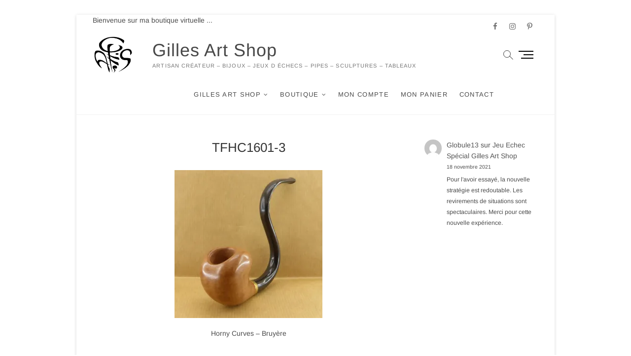

--- FILE ---
content_type: text/html; charset=UTF-8
request_url: https://gillesartshop.com/?attachment_id=3910
body_size: 13692
content:
<!DOCTYPE html>
<html lang="fr-FR">
<head>
<meta charset="UTF-8" />
<link rel="profile" href="http://gmpg.org/xfn/11" />
<title>TFHC1601-3 &#8211; Gilles Art Shop</title>
<meta name='robots' content='max-image-preview:large' />
	<style>img:is([sizes="auto" i], [sizes^="auto," i]) { contain-intrinsic-size: 3000px 1500px }</style>
	<link rel="alternate" href="https://gillesartshop.com/?attachment_id=3910" hreflang="fr" />
<link rel="alternate" href="https://gillesartshop.com/en/tfhc1601-3-2/" hreflang="en" />
<script>window._wca = window._wca || [];</script>
<link rel='dns-prefetch' href='//stats.wp.com' />
<link rel='preconnect' href='//i0.wp.com' />
<link rel='preconnect' href='//c0.wp.com' />
<link rel="alternate" type="application/rss+xml" title="Gilles Art Shop &raquo; Flux" href="https://gillesartshop.com/feed/" />
<link rel="alternate" type="application/rss+xml" title="Gilles Art Shop &raquo; Flux des commentaires" href="https://gillesartshop.com/comments/feed/" />
<link rel="alternate" type="application/rss+xml" title="Gilles Art Shop &raquo; TFHC1601-3 Flux des commentaires" href="https://gillesartshop.com/?attachment_id=3910/feed/" />
<script type="text/javascript">
/* <![CDATA[ */
window._wpemojiSettings = {"baseUrl":"https:\/\/s.w.org\/images\/core\/emoji\/16.0.1\/72x72\/","ext":".png","svgUrl":"https:\/\/s.w.org\/images\/core\/emoji\/16.0.1\/svg\/","svgExt":".svg","source":{"concatemoji":"https:\/\/gillesartshop.com\/wp-includes\/js\/wp-emoji-release.min.js?ver=6.8.3"}};
/*! This file is auto-generated */
!function(s,n){var o,i,e;function c(e){try{var t={supportTests:e,timestamp:(new Date).valueOf()};sessionStorage.setItem(o,JSON.stringify(t))}catch(e){}}function p(e,t,n){e.clearRect(0,0,e.canvas.width,e.canvas.height),e.fillText(t,0,0);var t=new Uint32Array(e.getImageData(0,0,e.canvas.width,e.canvas.height).data),a=(e.clearRect(0,0,e.canvas.width,e.canvas.height),e.fillText(n,0,0),new Uint32Array(e.getImageData(0,0,e.canvas.width,e.canvas.height).data));return t.every(function(e,t){return e===a[t]})}function u(e,t){e.clearRect(0,0,e.canvas.width,e.canvas.height),e.fillText(t,0,0);for(var n=e.getImageData(16,16,1,1),a=0;a<n.data.length;a++)if(0!==n.data[a])return!1;return!0}function f(e,t,n,a){switch(t){case"flag":return n(e,"\ud83c\udff3\ufe0f\u200d\u26a7\ufe0f","\ud83c\udff3\ufe0f\u200b\u26a7\ufe0f")?!1:!n(e,"\ud83c\udde8\ud83c\uddf6","\ud83c\udde8\u200b\ud83c\uddf6")&&!n(e,"\ud83c\udff4\udb40\udc67\udb40\udc62\udb40\udc65\udb40\udc6e\udb40\udc67\udb40\udc7f","\ud83c\udff4\u200b\udb40\udc67\u200b\udb40\udc62\u200b\udb40\udc65\u200b\udb40\udc6e\u200b\udb40\udc67\u200b\udb40\udc7f");case"emoji":return!a(e,"\ud83e\udedf")}return!1}function g(e,t,n,a){var r="undefined"!=typeof WorkerGlobalScope&&self instanceof WorkerGlobalScope?new OffscreenCanvas(300,150):s.createElement("canvas"),o=r.getContext("2d",{willReadFrequently:!0}),i=(o.textBaseline="top",o.font="600 32px Arial",{});return e.forEach(function(e){i[e]=t(o,e,n,a)}),i}function t(e){var t=s.createElement("script");t.src=e,t.defer=!0,s.head.appendChild(t)}"undefined"!=typeof Promise&&(o="wpEmojiSettingsSupports",i=["flag","emoji"],n.supports={everything:!0,everythingExceptFlag:!0},e=new Promise(function(e){s.addEventListener("DOMContentLoaded",e,{once:!0})}),new Promise(function(t){var n=function(){try{var e=JSON.parse(sessionStorage.getItem(o));if("object"==typeof e&&"number"==typeof e.timestamp&&(new Date).valueOf()<e.timestamp+604800&&"object"==typeof e.supportTests)return e.supportTests}catch(e){}return null}();if(!n){if("undefined"!=typeof Worker&&"undefined"!=typeof OffscreenCanvas&&"undefined"!=typeof URL&&URL.createObjectURL&&"undefined"!=typeof Blob)try{var e="postMessage("+g.toString()+"("+[JSON.stringify(i),f.toString(),p.toString(),u.toString()].join(",")+"));",a=new Blob([e],{type:"text/javascript"}),r=new Worker(URL.createObjectURL(a),{name:"wpTestEmojiSupports"});return void(r.onmessage=function(e){c(n=e.data),r.terminate(),t(n)})}catch(e){}c(n=g(i,f,p,u))}t(n)}).then(function(e){for(var t in e)n.supports[t]=e[t],n.supports.everything=n.supports.everything&&n.supports[t],"flag"!==t&&(n.supports.everythingExceptFlag=n.supports.everythingExceptFlag&&n.supports[t]);n.supports.everythingExceptFlag=n.supports.everythingExceptFlag&&!n.supports.flag,n.DOMReady=!1,n.readyCallback=function(){n.DOMReady=!0}}).then(function(){return e}).then(function(){var e;n.supports.everything||(n.readyCallback(),(e=n.source||{}).concatemoji?t(e.concatemoji):e.wpemoji&&e.twemoji&&(t(e.twemoji),t(e.wpemoji)))}))}((window,document),window._wpemojiSettings);
/* ]]> */
</script>
<style id='wp-emoji-styles-inline-css' type='text/css'>

	img.wp-smiley, img.emoji {
		display: inline !important;
		border: none !important;
		box-shadow: none !important;
		height: 1em !important;
		width: 1em !important;
		margin: 0 0.07em !important;
		vertical-align: -0.1em !important;
		background: none !important;
		padding: 0 !important;
	}
</style>
<link rel='stylesheet' id='wp-block-library-css' href='https://c0.wp.com/c/6.8.3/wp-includes/css/dist/block-library/style.min.css' type='text/css' media='all' />
<style id='classic-theme-styles-inline-css' type='text/css'>
/*! This file is auto-generated */
.wp-block-button__link{color:#fff;background-color:#32373c;border-radius:9999px;box-shadow:none;text-decoration:none;padding:calc(.667em + 2px) calc(1.333em + 2px);font-size:1.125em}.wp-block-file__button{background:#32373c;color:#fff;text-decoration:none}
</style>
<link rel='stylesheet' id='mediaelement-css' href='https://c0.wp.com/c/6.8.3/wp-includes/js/mediaelement/mediaelementplayer-legacy.min.css' type='text/css' media='all' />
<link rel='stylesheet' id='wp-mediaelement-css' href='https://c0.wp.com/c/6.8.3/wp-includes/js/mediaelement/wp-mediaelement.min.css' type='text/css' media='all' />
<style id='jetpack-sharing-buttons-style-inline-css' type='text/css'>
.jetpack-sharing-buttons__services-list{display:flex;flex-direction:row;flex-wrap:wrap;gap:0;list-style-type:none;margin:5px;padding:0}.jetpack-sharing-buttons__services-list.has-small-icon-size{font-size:12px}.jetpack-sharing-buttons__services-list.has-normal-icon-size{font-size:16px}.jetpack-sharing-buttons__services-list.has-large-icon-size{font-size:24px}.jetpack-sharing-buttons__services-list.has-huge-icon-size{font-size:36px}@media print{.jetpack-sharing-buttons__services-list{display:none!important}}.editor-styles-wrapper .wp-block-jetpack-sharing-buttons{gap:0;padding-inline-start:0}ul.jetpack-sharing-buttons__services-list.has-background{padding:1.25em 2.375em}
</style>
<style id='global-styles-inline-css' type='text/css'>
:root{--wp--preset--aspect-ratio--square: 1;--wp--preset--aspect-ratio--4-3: 4/3;--wp--preset--aspect-ratio--3-4: 3/4;--wp--preset--aspect-ratio--3-2: 3/2;--wp--preset--aspect-ratio--2-3: 2/3;--wp--preset--aspect-ratio--16-9: 16/9;--wp--preset--aspect-ratio--9-16: 9/16;--wp--preset--color--black: #000000;--wp--preset--color--cyan-bluish-gray: #abb8c3;--wp--preset--color--white: #ffffff;--wp--preset--color--pale-pink: #f78da7;--wp--preset--color--vivid-red: #cf2e2e;--wp--preset--color--luminous-vivid-orange: #ff6900;--wp--preset--color--luminous-vivid-amber: #fcb900;--wp--preset--color--light-green-cyan: #7bdcb5;--wp--preset--color--vivid-green-cyan: #00d084;--wp--preset--color--pale-cyan-blue: #8ed1fc;--wp--preset--color--vivid-cyan-blue: #0693e3;--wp--preset--color--vivid-purple: #9b51e0;--wp--preset--gradient--vivid-cyan-blue-to-vivid-purple: linear-gradient(135deg,rgba(6,147,227,1) 0%,rgb(155,81,224) 100%);--wp--preset--gradient--light-green-cyan-to-vivid-green-cyan: linear-gradient(135deg,rgb(122,220,180) 0%,rgb(0,208,130) 100%);--wp--preset--gradient--luminous-vivid-amber-to-luminous-vivid-orange: linear-gradient(135deg,rgba(252,185,0,1) 0%,rgba(255,105,0,1) 100%);--wp--preset--gradient--luminous-vivid-orange-to-vivid-red: linear-gradient(135deg,rgba(255,105,0,1) 0%,rgb(207,46,46) 100%);--wp--preset--gradient--very-light-gray-to-cyan-bluish-gray: linear-gradient(135deg,rgb(238,238,238) 0%,rgb(169,184,195) 100%);--wp--preset--gradient--cool-to-warm-spectrum: linear-gradient(135deg,rgb(74,234,220) 0%,rgb(151,120,209) 20%,rgb(207,42,186) 40%,rgb(238,44,130) 60%,rgb(251,105,98) 80%,rgb(254,248,76) 100%);--wp--preset--gradient--blush-light-purple: linear-gradient(135deg,rgb(255,206,236) 0%,rgb(152,150,240) 100%);--wp--preset--gradient--blush-bordeaux: linear-gradient(135deg,rgb(254,205,165) 0%,rgb(254,45,45) 50%,rgb(107,0,62) 100%);--wp--preset--gradient--luminous-dusk: linear-gradient(135deg,rgb(255,203,112) 0%,rgb(199,81,192) 50%,rgb(65,88,208) 100%);--wp--preset--gradient--pale-ocean: linear-gradient(135deg,rgb(255,245,203) 0%,rgb(182,227,212) 50%,rgb(51,167,181) 100%);--wp--preset--gradient--electric-grass: linear-gradient(135deg,rgb(202,248,128) 0%,rgb(113,206,126) 100%);--wp--preset--gradient--midnight: linear-gradient(135deg,rgb(2,3,129) 0%,rgb(40,116,252) 100%);--wp--preset--font-size--small: 13px;--wp--preset--font-size--medium: 20px;--wp--preset--font-size--large: 36px;--wp--preset--font-size--x-large: 42px;--wp--preset--spacing--20: 0.44rem;--wp--preset--spacing--30: 0.67rem;--wp--preset--spacing--40: 1rem;--wp--preset--spacing--50: 1.5rem;--wp--preset--spacing--60: 2.25rem;--wp--preset--spacing--70: 3.38rem;--wp--preset--spacing--80: 5.06rem;--wp--preset--shadow--natural: 6px 6px 9px rgba(0, 0, 0, 0.2);--wp--preset--shadow--deep: 12px 12px 50px rgba(0, 0, 0, 0.4);--wp--preset--shadow--sharp: 6px 6px 0px rgba(0, 0, 0, 0.2);--wp--preset--shadow--outlined: 6px 6px 0px -3px rgba(255, 255, 255, 1), 6px 6px rgba(0, 0, 0, 1);--wp--preset--shadow--crisp: 6px 6px 0px rgba(0, 0, 0, 1);}:where(.is-layout-flex){gap: 0.5em;}:where(.is-layout-grid){gap: 0.5em;}body .is-layout-flex{display: flex;}.is-layout-flex{flex-wrap: wrap;align-items: center;}.is-layout-flex > :is(*, div){margin: 0;}body .is-layout-grid{display: grid;}.is-layout-grid > :is(*, div){margin: 0;}:where(.wp-block-columns.is-layout-flex){gap: 2em;}:where(.wp-block-columns.is-layout-grid){gap: 2em;}:where(.wp-block-post-template.is-layout-flex){gap: 1.25em;}:where(.wp-block-post-template.is-layout-grid){gap: 1.25em;}.has-black-color{color: var(--wp--preset--color--black) !important;}.has-cyan-bluish-gray-color{color: var(--wp--preset--color--cyan-bluish-gray) !important;}.has-white-color{color: var(--wp--preset--color--white) !important;}.has-pale-pink-color{color: var(--wp--preset--color--pale-pink) !important;}.has-vivid-red-color{color: var(--wp--preset--color--vivid-red) !important;}.has-luminous-vivid-orange-color{color: var(--wp--preset--color--luminous-vivid-orange) !important;}.has-luminous-vivid-amber-color{color: var(--wp--preset--color--luminous-vivid-amber) !important;}.has-light-green-cyan-color{color: var(--wp--preset--color--light-green-cyan) !important;}.has-vivid-green-cyan-color{color: var(--wp--preset--color--vivid-green-cyan) !important;}.has-pale-cyan-blue-color{color: var(--wp--preset--color--pale-cyan-blue) !important;}.has-vivid-cyan-blue-color{color: var(--wp--preset--color--vivid-cyan-blue) !important;}.has-vivid-purple-color{color: var(--wp--preset--color--vivid-purple) !important;}.has-black-background-color{background-color: var(--wp--preset--color--black) !important;}.has-cyan-bluish-gray-background-color{background-color: var(--wp--preset--color--cyan-bluish-gray) !important;}.has-white-background-color{background-color: var(--wp--preset--color--white) !important;}.has-pale-pink-background-color{background-color: var(--wp--preset--color--pale-pink) !important;}.has-vivid-red-background-color{background-color: var(--wp--preset--color--vivid-red) !important;}.has-luminous-vivid-orange-background-color{background-color: var(--wp--preset--color--luminous-vivid-orange) !important;}.has-luminous-vivid-amber-background-color{background-color: var(--wp--preset--color--luminous-vivid-amber) !important;}.has-light-green-cyan-background-color{background-color: var(--wp--preset--color--light-green-cyan) !important;}.has-vivid-green-cyan-background-color{background-color: var(--wp--preset--color--vivid-green-cyan) !important;}.has-pale-cyan-blue-background-color{background-color: var(--wp--preset--color--pale-cyan-blue) !important;}.has-vivid-cyan-blue-background-color{background-color: var(--wp--preset--color--vivid-cyan-blue) !important;}.has-vivid-purple-background-color{background-color: var(--wp--preset--color--vivid-purple) !important;}.has-black-border-color{border-color: var(--wp--preset--color--black) !important;}.has-cyan-bluish-gray-border-color{border-color: var(--wp--preset--color--cyan-bluish-gray) !important;}.has-white-border-color{border-color: var(--wp--preset--color--white) !important;}.has-pale-pink-border-color{border-color: var(--wp--preset--color--pale-pink) !important;}.has-vivid-red-border-color{border-color: var(--wp--preset--color--vivid-red) !important;}.has-luminous-vivid-orange-border-color{border-color: var(--wp--preset--color--luminous-vivid-orange) !important;}.has-luminous-vivid-amber-border-color{border-color: var(--wp--preset--color--luminous-vivid-amber) !important;}.has-light-green-cyan-border-color{border-color: var(--wp--preset--color--light-green-cyan) !important;}.has-vivid-green-cyan-border-color{border-color: var(--wp--preset--color--vivid-green-cyan) !important;}.has-pale-cyan-blue-border-color{border-color: var(--wp--preset--color--pale-cyan-blue) !important;}.has-vivid-cyan-blue-border-color{border-color: var(--wp--preset--color--vivid-cyan-blue) !important;}.has-vivid-purple-border-color{border-color: var(--wp--preset--color--vivid-purple) !important;}.has-vivid-cyan-blue-to-vivid-purple-gradient-background{background: var(--wp--preset--gradient--vivid-cyan-blue-to-vivid-purple) !important;}.has-light-green-cyan-to-vivid-green-cyan-gradient-background{background: var(--wp--preset--gradient--light-green-cyan-to-vivid-green-cyan) !important;}.has-luminous-vivid-amber-to-luminous-vivid-orange-gradient-background{background: var(--wp--preset--gradient--luminous-vivid-amber-to-luminous-vivid-orange) !important;}.has-luminous-vivid-orange-to-vivid-red-gradient-background{background: var(--wp--preset--gradient--luminous-vivid-orange-to-vivid-red) !important;}.has-very-light-gray-to-cyan-bluish-gray-gradient-background{background: var(--wp--preset--gradient--very-light-gray-to-cyan-bluish-gray) !important;}.has-cool-to-warm-spectrum-gradient-background{background: var(--wp--preset--gradient--cool-to-warm-spectrum) !important;}.has-blush-light-purple-gradient-background{background: var(--wp--preset--gradient--blush-light-purple) !important;}.has-blush-bordeaux-gradient-background{background: var(--wp--preset--gradient--blush-bordeaux) !important;}.has-luminous-dusk-gradient-background{background: var(--wp--preset--gradient--luminous-dusk) !important;}.has-pale-ocean-gradient-background{background: var(--wp--preset--gradient--pale-ocean) !important;}.has-electric-grass-gradient-background{background: var(--wp--preset--gradient--electric-grass) !important;}.has-midnight-gradient-background{background: var(--wp--preset--gradient--midnight) !important;}.has-small-font-size{font-size: var(--wp--preset--font-size--small) !important;}.has-medium-font-size{font-size: var(--wp--preset--font-size--medium) !important;}.has-large-font-size{font-size: var(--wp--preset--font-size--large) !important;}.has-x-large-font-size{font-size: var(--wp--preset--font-size--x-large) !important;}
:where(.wp-block-post-template.is-layout-flex){gap: 1.25em;}:where(.wp-block-post-template.is-layout-grid){gap: 1.25em;}
:where(.wp-block-columns.is-layout-flex){gap: 2em;}:where(.wp-block-columns.is-layout-grid){gap: 2em;}
:root :where(.wp-block-pullquote){font-size: 1.5em;line-height: 1.6;}
</style>
<link rel='stylesheet' id='woocommerce-layout-css' href='https://c0.wp.com/p/woocommerce/9.8.6/assets/css/woocommerce-layout.css' type='text/css' media='all' />
<style id='woocommerce-layout-inline-css' type='text/css'>

	.infinite-scroll .woocommerce-pagination {
		display: none;
	}
</style>
<link rel='stylesheet' id='woocommerce-smallscreen-css' href='https://c0.wp.com/p/woocommerce/9.8.6/assets/css/woocommerce-smallscreen.css' type='text/css' media='only screen and (max-width: 768px)' />
<link rel='stylesheet' id='woocommerce-general-css' href='https://c0.wp.com/p/woocommerce/9.8.6/assets/css/woocommerce.css' type='text/css' media='all' />
<style id='woocommerce-inline-inline-css' type='text/css'>
.woocommerce form .form-row .required { visibility: visible; }
</style>
<link rel='stylesheet' id='wc-gateway-ppec-frontend-css' href='https://gillesartshop.com/wp-content/plugins/woocommerce-gateway-paypal-express-checkout/assets/css/wc-gateway-ppec-frontend.css?ver=2.1.3' type='text/css' media='all' />
<link rel='stylesheet' id='brands-styles-css' href='https://c0.wp.com/p/woocommerce/9.8.6/assets/css/brands.css' type='text/css' media='all' />
<link rel='stylesheet' id='idyllic-style-css' href='https://gillesartshop.com/wp-content/themes/idyllic/style.css?ver=6.8.3' type='text/css' media='all' />
<style id='idyllic-style-inline-css' type='text/css'>
/* Logo for high resolution screen(Use 2X size image) */
		.custom-logo-link .custom-logo {
			height: 80px;
			width: auto;
		}

		.top-logo-title .custom-logo-link {
			display: inline-block;
		}

		.top-logo-title .custom-logo {
			height: auto;
			width: 50%;
		}

		.top-logo-title #site-detail {
			display: block;
			text-align: center;
		}

		@media only screen and (max-width: 767px) { 
			.top-logo-title .custom-logo-link .custom-logo {
				width: 60%;
			}
		}

		@media only screen and (max-width: 480px) { 
			.top-logo-title .custom-logo-link .custom-logo {
				width: 80%;
			}
		}/* Display full width feature image in single post */
		.single-featured-image-header {
			margin: 0;
			max-width: 100%;
		}/* Front Page features Multi Color 1*/
			.fact-figure-box .four-column:nth-child(4n+1) .counter:after {
				background-color: #dd3333;
			}/* Front Page features Multi Color 2*/
			.fact-figure-box .four-column:nth-child(4n+2) .counter:after {
				background-color: #81d742;
			}/* Front Page features Multi Color 3*/
			.fact-figure-box .four-column:nth-child(4n+3) .counter:after {
				background-color: #1e73be;
			}/* Front Page features Multi Color 4*/
			.fact-figure-box .four-column:nth-child(4n+4) .counter:after {
				background-color: #eded0e;
			}/* Slider Secondary Buton Color */
			.vivid-blue {
				background-color: #81d742;
			}
</style>
<link rel='stylesheet' id='font-awesome-css' href='https://gillesartshop.com/wp-content/themes/idyllic/assets/font-awesome/css/font-awesome.min.css?ver=6.8.3' type='text/css' media='all' />
<link rel='stylesheet' id='idyllic-animate-css' href='https://gillesartshop.com/wp-content/themes/idyllic/assets/wow/css/animate.min.css?ver=6.8.3' type='text/css' media='all' />
<link rel='stylesheet' id='idyllic-responsive-css' href='https://gillesartshop.com/wp-content/themes/idyllic/css/responsive.css?ver=6.8.3' type='text/css' media='all' />
<link rel='stylesheet' id='idyllic-google-fonts-css' href='https://gillesartshop.com/wp-content/fonts/efc91b6b43e646993171e468921df9c3.css?ver=6.8.3' type='text/css' media='all' />
<script type="text/javascript" src="https://c0.wp.com/c/6.8.3/wp-includes/js/jquery/jquery.min.js" id="jquery-core-js"></script>
<script type="text/javascript" src="https://c0.wp.com/c/6.8.3/wp-includes/js/jquery/jquery-migrate.min.js" id="jquery-migrate-js"></script>
<script type="text/javascript" src="https://c0.wp.com/p/woocommerce/9.8.6/assets/js/jquery-blockui/jquery.blockUI.min.js" id="jquery-blockui-js" defer="defer" data-wp-strategy="defer"></script>
<script type="text/javascript" id="wc-add-to-cart-js-extra">
/* <![CDATA[ */
var wc_add_to_cart_params = {"ajax_url":"\/wp-admin\/admin-ajax.php","wc_ajax_url":"\/?wc-ajax=%%endpoint%%","i18n_view_cart":"Voir le panier","cart_url":"https:\/\/gillesartshop.com\/panier\/","is_cart":"","cart_redirect_after_add":"yes"};
/* ]]> */
</script>
<script type="text/javascript" src="https://c0.wp.com/p/woocommerce/9.8.6/assets/js/frontend/add-to-cart.min.js" id="wc-add-to-cart-js" defer="defer" data-wp-strategy="defer"></script>
<script type="text/javascript" src="https://c0.wp.com/p/woocommerce/9.8.6/assets/js/js-cookie/js.cookie.min.js" id="js-cookie-js" defer="defer" data-wp-strategy="defer"></script>
<script type="text/javascript" id="woocommerce-js-extra">
/* <![CDATA[ */
var woocommerce_params = {"ajax_url":"\/wp-admin\/admin-ajax.php","wc_ajax_url":"\/?wc-ajax=%%endpoint%%","i18n_password_show":"Afficher le mot de passe","i18n_password_hide":"Masquer le mot de passe"};
/* ]]> */
</script>
<script type="text/javascript" src="https://c0.wp.com/p/woocommerce/9.8.6/assets/js/frontend/woocommerce.min.js" id="woocommerce-js" defer="defer" data-wp-strategy="defer"></script>
<!--[if lt IE 9]>
<script type="text/javascript" src="https://gillesartshop.com/wp-content/themes/idyllic/js/html5.js?ver=3.7.3" id="html5-js"></script>
<![endif]-->
<script type="text/javascript" src="https://stats.wp.com/s-202605.js" id="woocommerce-analytics-js" defer="defer" data-wp-strategy="defer"></script>
<link rel="https://api.w.org/" href="https://gillesartshop.com/wp-json/" /><link rel="alternate" title="JSON" type="application/json" href="https://gillesartshop.com/wp-json/wp/v2/media/3910" /><link rel="EditURI" type="application/rsd+xml" title="RSD" href="https://gillesartshop.com/xmlrpc.php?rsd" />
<meta name="generator" content="WordPress 6.8.3" />
<meta name="generator" content="WooCommerce 9.8.6" />
<link rel='shortlink' href='https://gillesartshop.com/?p=3910' />
<link rel="alternate" title="oEmbed (JSON)" type="application/json+oembed" href="https://gillesartshop.com/wp-json/oembed/1.0/embed?url=https%3A%2F%2Fgillesartshop.com%2F%3Fattachment_id%3D3910" />
<link rel="alternate" title="oEmbed (XML)" type="text/xml+oembed" href="https://gillesartshop.com/wp-json/oembed/1.0/embed?url=https%3A%2F%2Fgillesartshop.com%2F%3Fattachment_id%3D3910&#038;format=xml" />
	<style>img#wpstats{display:none}</style>
			<meta name="viewport" content="width=device-width" />
		<noscript><style>.woocommerce-product-gallery{ opacity: 1 !important; }</style></noscript>
	<link rel="icon" href="https://i0.wp.com/gillesartshop.com/wp-content/uploads/2021/07/GAS-Simple-Noir-MEDIUM.jpg?fit=32%2C32&#038;ssl=1" sizes="32x32" />
<link rel="icon" href="https://i0.wp.com/gillesartshop.com/wp-content/uploads/2021/07/GAS-Simple-Noir-MEDIUM.jpg?fit=162%2C157&#038;ssl=1" sizes="192x192" />
<link rel="apple-touch-icon" href="https://i0.wp.com/gillesartshop.com/wp-content/uploads/2021/07/GAS-Simple-Noir-MEDIUM.jpg?fit=162%2C157&#038;ssl=1" />
<meta name="msapplication-TileImage" content="https://i0.wp.com/gillesartshop.com/wp-content/uploads/2021/07/GAS-Simple-Noir-MEDIUM.jpg?fit=162%2C157&#038;ssl=1" />
<style id="kirki-inline-styles"></style></head>
<body class="attachment wp-singular attachment-template-default single single-attachment postid-3910 attachmentid-3910 attachment-jpeg wp-custom-logo wp-embed-responsive wp-theme-idyllic theme-idyllic woocommerce-no-js boxed-layout ">
	<div id="page" class="site">
	<a class="skip-link screen-reader-text" href="#site-content-contain">Skip to content</a>
<!-- Masthead ============================================= -->
<header id="masthead" class="site-header " role="banner">
	<div class="header-wrap">
					<!-- Top Header============================================= -->
		<div class="top-header">
						<div class="top-bar">
				<div class="wrap">
					<aside id="block-6" class="widget widget_contact"><p>Bienvenue sur ma boutique virtuelle ...</p></aside><div class="header-social-block">	<div class="social-links clearfix">
	<ul><li id="menu-item-1734" class="menu-item menu-item-type-custom menu-item-object-custom menu-item-1734"><a href="https://www.facebook.com/profile.php?id=100068249792126"><span class="screen-reader-text">Facebook</span></a></li>
<li id="menu-item-1736" class="menu-item menu-item-type-custom menu-item-object-custom menu-item-1736"><a href="https://www.instagram.com/gillesartnsmoke/"><span class="screen-reader-text">Instagram</span></a></li>
<li id="menu-item-1735" class="menu-item menu-item-type-custom menu-item-object-custom menu-item-1735"><a href="https://www.pinterest.com/0mz8vq65hwul36f/gilles-artn-smoke/"><span class="screen-reader-text">Pinterest</span></a></li>
</ul>	</div><!-- end .social-links -->
	</div><!-- end .header-social-block -->				</div><!-- end .wrap -->
			</div><!-- end .top-bar -->
			
			<!-- Main Header============================================= -->
			<div id="sticky-header" class="clearfix">
				<div class="wrap">
					<div class="main-header clearfix">

						<!-- Main Nav ============================================= -->
						<div id="site-branding"><a href="https://gillesartshop.com/" class="custom-logo-link" rel="home"><img width="238" height="157" src="https://i0.wp.com/gillesartshop.com/wp-content/uploads/2023/08/GAS-Simple-Noir-MEDIUM.png?fit=238%2C157&amp;ssl=1" class="custom-logo" alt="Logo GAS" decoding="async" srcset="https://i0.wp.com/gillesartshop.com/wp-content/uploads/2023/08/GAS-Simple-Noir-MEDIUM.png?w=238&amp;ssl=1 238w, https://i0.wp.com/gillesartshop.com/wp-content/uploads/2023/08/GAS-Simple-Noir-MEDIUM.png?resize=91%2C60&amp;ssl=1 91w, https://i0.wp.com/gillesartshop.com/wp-content/uploads/2023/08/GAS-Simple-Noir-MEDIUM.png?resize=136%2C90&amp;ssl=1 136w" sizes="(max-width: 238px) 100vw, 238px" /></a><div id="site-detail"> <h2 id="site-title"> 				<a href="https://gillesartshop.com/" title="Gilles Art Shop" rel="home"> Gilles Art Shop </a>
				 </h2> <!-- end .site-title --> 					<div id="site-description"> Artisan créateur   &#8211;   Bijoux   &#8211;   Jeux d échecs   &#8211;   Pipes  &#8211;  Sculptures   &#8211;   Tableaux </div> <!-- end #site-description -->
		</div></div>							<nav id="site-navigation" class="main-navigation clearfix" role="navigation" aria-label="Main Menu">
														
								<button class="menu-toggle" type="button" aria-controls="primary-menu" aria-expanded="false">
									<span class="line-bar"></span>
								</button><!-- end .menu-toggle -->
								<ul id="primary-menu" class="menu nav-menu"><li id="menu-item-1677" class="menu-item menu-item-type-post_type menu-item-object-page menu-item-home menu-item-has-children menu-item-1677"><a href="https://gillesartshop.com/">Gilles Art Shop</a>
<ul class="sub-menu">
	<li id="menu-item-2535" class="menu-item menu-item-type-post_type menu-item-object-page menu-item-2535"><a href="https://gillesartshop.com/accueil/a-propos/">A propos</a></li>
	<li id="menu-item-2538" class="menu-item menu-item-type-post_type menu-item-object-page menu-item-2538"><a href="https://gillesartshop.com/accueil/mes-realisations/">Mes réalisations</a></li>
	<li id="menu-item-2539" class="menu-item menu-item-type-post_type menu-item-object-page current_page_parent menu-item-2539"><a href="https://gillesartshop.com/accueil/actualite/">Actualité</a></li>
</ul>
</li>
<li id="menu-item-1676" class="menu-item menu-item-type-post_type menu-item-object-page menu-item-has-children menu-item-1676"><a href="https://gillesartshop.com/accueil/boutique/">Boutique</a>
<ul class="sub-menu">
	<li id="menu-item-1730" class="menu-item menu-item-type-post_type menu-item-object-page menu-item-has-children menu-item-1730"><a href="https://gillesartshop.com/accueil/boutique/bijoux/">Bijoux</a>
	<ul class="sub-menu">
		<li id="menu-item-2633" class="menu-item menu-item-type-post_type menu-item-object-page menu-item-2633"><a href="https://gillesartshop.com/accueil/boutique/bijoux/femme/">Femme</a></li>
		<li id="menu-item-2632" class="menu-item menu-item-type-post_type menu-item-object-page menu-item-2632"><a href="https://gillesartshop.com/accueil/boutique/bijoux/homme/">Homme</a></li>
		<li id="menu-item-2659" class="menu-item menu-item-type-post_type menu-item-object-page menu-item-2659"><a href="https://gillesartshop.com/accueil/boutique/bijoux/enfant/">Enfant</a></li>
		<li id="menu-item-1731" class="menu-item menu-item-type-post_type menu-item-object-page menu-item-1731"><a href="https://gillesartshop.com/accueil/boutique/bijoux/formulaire_bijou/">Concevez votre bijou</a></li>
	</ul>
</li>
	<li id="menu-item-1732" class="menu-item menu-item-type-post_type menu-item-object-page menu-item-has-children menu-item-1732"><a href="https://gillesartshop.com/accueil/boutique/echecs/">Echecs</a>
	<ul class="sub-menu">
		<li id="menu-item-2665" class="menu-item menu-item-type-post_type menu-item-object-page menu-item-2665"><a href="https://gillesartshop.com/accueil/boutique/echecs/jeux-dechec/">Jeux d’échec</a></li>
		<li id="menu-item-2664" class="menu-item menu-item-type-post_type menu-item-object-page menu-item-2664"><a href="https://gillesartshop.com/accueil/boutique/echecs/echiquier/">Echiquiers</a></li>
		<li id="menu-item-2675" class="menu-item menu-item-type-post_type menu-item-object-page menu-item-2675"><a href="https://gillesartshop.com/accueil/boutique/echecs/set-de-pions/">Sets de pions</a></li>
		<li id="menu-item-1733" class="menu-item menu-item-type-post_type menu-item-object-page menu-item-1733"><a href="https://gillesartshop.com/accueil/boutique/echecs/formulaire_echec/">Créez votre jeu d’échec</a></li>
	</ul>
</li>
	<li id="menu-item-2475" class="menu-item menu-item-type-post_type menu-item-object-page menu-item-has-children menu-item-2475"><a href="https://gillesartshop.com/accueil/boutique/pipes/">Pipes</a>
	<ul class="sub-menu">
		<li id="menu-item-2484" class="menu-item menu-item-type-post_type menu-item-object-page menu-item-2484"><a href="https://gillesartshop.com/accueil/boutique/pipes/pipes-a-tabac/">Pipes à tabac</a></li>
		<li id="menu-item-2482" class="menu-item menu-item-type-post_type menu-item-object-page menu-item-2482"><a href="https://gillesartshop.com/accueil/boutique/pipes/pipes-electroniques/">Pipes électroniques</a></li>
		<li id="menu-item-2483" class="menu-item menu-item-type-post_type menu-item-object-page menu-item-2483"><a href="https://gillesartshop.com/accueil/formes-de-pipes-2/">Formes de pipes</a></li>
		<li id="menu-item-2653" class="menu-item menu-item-type-post_type menu-item-object-page menu-item-2653"><a href="https://gillesartshop.com/accueil/boutique/pipes/formulaire-pipe/">Concevez votre pipe</a></li>
		<li id="menu-item-2747" class="menu-item menu-item-type-post_type menu-item-object-page menu-item-2747"><a href="https://gillesartshop.com/accueil/boutique/pipes/realisations-clients/">Réalisations clients</a></li>
	</ul>
</li>
	<li id="menu-item-2584" class="menu-item menu-item-type-post_type menu-item-object-page menu-item-has-children menu-item-2584"><a href="https://gillesartshop.com/accueil/boutique/decoration/">Décoration</a>
	<ul class="sub-menu">
		<li id="menu-item-2581" class="menu-item menu-item-type-post_type menu-item-object-page menu-item-2581"><a href="https://gillesartshop.com/accueil/boutique/sculptures/">Sculptures</a></li>
		<li id="menu-item-2699" class="menu-item menu-item-type-post_type menu-item-object-page menu-item-2699"><a href="https://gillesartshop.com/accueil/boutique/decoration/figurines/">Figurines</a></li>
		<li id="menu-item-2680" class="menu-item menu-item-type-post_type menu-item-object-page menu-item-2680"><a href="https://gillesartshop.com/accueil/boutique/decoration/objets-de-deco/">Objets de déco</a></li>
		<li id="menu-item-2691" class="menu-item menu-item-type-post_type menu-item-object-page menu-item-2691"><a href="https://gillesartshop.com/accueil/boutique/decoration/creez-votre-deco/">Créez votre déco</a></li>
		<li id="menu-item-2942" class="menu-item menu-item-type-post_type menu-item-object-page menu-item-2942"><a href="https://gillesartshop.com/autres-realisations/">Autres réalisations</a></li>
	</ul>
</li>
	<li id="menu-item-2768" class="menu-item menu-item-type-post_type menu-item-object-page menu-item-2768"><a href="https://gillesartshop.com/accueil/boutique/decoration/peintures-gasc/">Galerie GASC</a></li>
</ul>
</li>
<li id="menu-item-1678" class="menu-item menu-item-type-post_type menu-item-object-page menu-item-1678"><a href="https://gillesartshop.com/mon-compte/">Mon compte</a></li>
<li id="menu-item-1679" class="menu-item menu-item-type-post_type menu-item-object-page menu-item-1679"><a href="https://gillesartshop.com/panier/">Mon panier</a></li>
<li id="menu-item-2641" class="menu-item menu-item-type-post_type menu-item-object-page menu-item-2641"><a href="https://gillesartshop.com/contact/">Contact</a></li>
</ul>							</nav> <!-- end #site-navigation -->
													<button id="search-toggle" class="header-search" type="button"></button>
							<div id="search-box" class="clearfix">
								<form class="search-form" action="https://gillesartshop.com/" method="get">
		<input type="search" name="s" class="search-field" placeholder="Search &hellip;" autocomplete="off">
	<button type="submit" class="search-submit"><i class="fa fa-search"></i></button>
	</form> <!-- end .search-form -->							</div>  <!-- end #search-box -->
														<button class="show-menu-toggle" type="button">			
									<span class="sn-text">Menu Button</span>
									<span class="bars"></span>
							  	</button>
					  						</div><!-- end .main-header -->
				</div> <!-- end .wrap -->
			</div><!-- end #sticky-header -->

		</div><!-- end .top-header -->
						<aside class="side-menu-wrap">
				  	<div class="side-menu">
				  		<button class="hide-menu-toggle" type="button">
							<span class="bars"></span>
					  	</button>
												<nav class="side-nav-wrap" role="navigation" aria-label="Sidebar Menu">
							<ul class="side-menu-list"><li id="menu-item-2776" class="menu-item menu-item-type-custom menu-item-object-custom menu-item-2776"><a href="https://gillesartshop.com/accueil/boutique/bijoux/femme/">Bijoux Femme</a></li>
<li id="menu-item-2777" class="menu-item menu-item-type-custom menu-item-object-custom menu-item-2777"><a href="https://gillesartshop.com/accueil/boutique/bijoux/homme/">Bijoux Homme</a></li>
<li id="menu-item-2778" class="menu-item menu-item-type-custom menu-item-object-custom menu-item-2778"><a href="https://gillesartshop.com/accueil/boutique/bijoux/enfant/">Bijoux Enfant</a></li>
<li id="menu-item-2779" class="menu-item menu-item-type-custom menu-item-object-custom menu-item-2779"><a href="https://gillesartshop.com/accueil/boutique/echecs/jeux-dechec/">Jeux d&rsquo;échec</a></li>
<li id="menu-item-2780" class="menu-item menu-item-type-custom menu-item-object-custom menu-item-2780"><a href="https://gillesartshop.com/accueil/boutique/echecs/echiquier/">Echiquiers</a></li>
<li id="menu-item-2781" class="menu-item menu-item-type-custom menu-item-object-custom menu-item-2781"><a href="https://gillesartshop.com/accueil/boutique/echecs/set-de-pions/">Sets de pions</a></li>
<li id="menu-item-2782" class="menu-item menu-item-type-custom menu-item-object-custom menu-item-2782"><a href="https://gillesartshop.com/accueil/boutique/pipes/pipes-a-tabac/">Pipes à tabac</a></li>
<li id="menu-item-2783" class="menu-item menu-item-type-custom menu-item-object-custom menu-item-2783"><a href="https://gillesartshop.com/accueil/boutique/pipes/pipes-electroniques/">Pipes électroniques</a></li>
<li id="menu-item-2784" class="menu-item menu-item-type-custom menu-item-object-custom menu-item-2784"><a href="https://gillesartshop.com/accueil/boutique/sculptures/">Sculptures</a></li>
<li id="menu-item-2787" class="menu-item menu-item-type-custom menu-item-object-custom menu-item-2787"><a href="https://gillesartshop.com/accueil/boutique/decoration/figurines/">Figurines</a></li>
<li id="menu-item-2785" class="menu-item menu-item-type-custom menu-item-object-custom menu-item-2785"><a href="https://gillesartshop.com/accueil/boutique/decoration/objets-de-deco/">Objets de déco</a></li>
<li id="menu-item-2786" class="menu-item menu-item-type-custom menu-item-object-custom menu-item-2786"><a href="https://gillesartshop.com/accueil/boutique/decoration/peintures-gasc/">Galerie GASC</a></li>
</ul>						</nav><!-- end .side-nav-wrap -->
							<div class="social-links clearfix">
	<ul><li class="menu-item menu-item-type-custom menu-item-object-custom menu-item-1734"><a href="https://www.facebook.com/profile.php?id=100068249792126"><span class="screen-reader-text">Facebook</span></a></li>
<li class="menu-item menu-item-type-custom menu-item-object-custom menu-item-1736"><a href="https://www.instagram.com/gillesartnsmoke/"><span class="screen-reader-text">Instagram</span></a></li>
<li class="menu-item menu-item-type-custom menu-item-object-custom menu-item-1735"><a href="https://www.pinterest.com/0mz8vq65hwul36f/gilles-artn-smoke/"><span class="screen-reader-text">Pinterest</span></a></li>
</ul>	</div><!-- end .social-links -->
						</div><!-- end .side-menu -->
				</aside><!-- end .side-menu-wrap -->
			</div><!-- end .header-wrap -->
	<!-- Main Slider ============================================= -->
	</header> <!-- end #masthead -->
<!-- Main Page Start ============================================= -->
<div id="site-content-contain" class="site-content-contain">
	<div id="content" class="site-content">
<div class="wrap">
	<div id="primary" class="content-area">
		<main id="main" class="site-main" role="main">
							<article id="post-3910" class="post-3910 attachment type-attachment status-inherit hentry">
								<header class="entry-header">
										<h1 class="entry-title">TFHC1601-3</h1> <!-- end.entry-title -->
									</header>
				<!-- end .entry-header -->
					<div class="entry-content">
							<p class="attachment"><a href="https://i0.wp.com/gillesartshop.com/wp-content/uploads/2023/08/TFHC1601-3.jpg?ssl=1"><img fetchpriority="high" decoding="async" width="300" height="300" src="https://i0.wp.com/gillesartshop.com/wp-content/uploads/2023/08/TFHC1601-3.jpg?fit=300%2C300&amp;ssl=1" class="attachment-medium size-medium" alt="Horny Curves - Bruyère" srcset="https://i0.wp.com/gillesartshop.com/wp-content/uploads/2023/08/TFHC1601-3.jpg?w=750&amp;ssl=1 750w, https://i0.wp.com/gillesartshop.com/wp-content/uploads/2023/08/TFHC1601-3.jpg?resize=300%2C300&amp;ssl=1 300w, https://i0.wp.com/gillesartshop.com/wp-content/uploads/2023/08/TFHC1601-3.jpg?resize=150%2C150&amp;ssl=1 150w, https://i0.wp.com/gillesartshop.com/wp-content/uploads/2023/08/TFHC1601-3.jpg?resize=600%2C600&amp;ssl=1 600w, https://i0.wp.com/gillesartshop.com/wp-content/uploads/2023/08/TFHC1601-3.jpg?resize=100%2C100&amp;ssl=1 100w, https://i0.wp.com/gillesartshop.com/wp-content/uploads/2023/08/TFHC1601-3.jpg?resize=60%2C60&amp;ssl=1 60w, https://i0.wp.com/gillesartshop.com/wp-content/uploads/2023/08/TFHC1601-3.jpg?resize=90%2C90&amp;ssl=1 90w" sizes="(max-width: 300px) 100vw, 300px" /></a></p>
<p>Horny Curves &#8211; Bruyère</p>
			
					</div><!-- end .entry-content -->
				</article><!-- end .post -->
				
<div id="comments" class="comments-area">
				<div id="respond" class="comment-respond">
		<h3 id="reply-title" class="comment-reply-title">Laisser un commentaire <small><a rel="nofollow" id="cancel-comment-reply-link" href="/?attachment_id=3910#respond" style="display:none;">Annuler la réponse</a></small></h3><p class="must-log-in">Vous devez <a href="https://gillesartshop.com/wp-login.php?redirect_to=https%3A%2F%2Fgillesartshop.com%2F%3Fattachment_id%3D3910">vous connecter</a> pour publier un commentaire.</p>	</div><!-- #respond -->
	</div> <!-- .comments-area -->
	<nav class="navigation post-navigation" aria-label="Publications">
		<h2 class="screen-reader-text">Navigation de l’article</h2>
		<div class="nav-links"><div class="nav-previous"><a href="https://gillesartshop.com/produit/horny-curves-bruyere/" rel="prev"><span class="meta-nav">Published in</span><span class="post-title">Horny Curves &#8211; Bruyère</span></a></div></div>
	</nav>		</main><!-- end #main -->
	</div> <!-- #primary -->

<aside id="secondary" class="widget-area" role="complementary">
    <aside id="block-3" class="widget widget_block widget_recent_comments"><ol class="has-avatars has-dates has-excerpts wp-block-latest-comments"><li class="wp-block-latest-comments__comment"><img alt='' src='https://secure.gravatar.com/avatar/6d488577d241607b9004abfdb19851af083de77b95c88856cee8588d8b160626?s=48&#038;d=mm&#038;r=g' srcset='https://secure.gravatar.com/avatar/6d488577d241607b9004abfdb19851af083de77b95c88856cee8588d8b160626?s=96&#038;d=mm&#038;r=g 2x' class='avatar avatar-48 photo wp-block-latest-comments__comment-avatar' height='48' width='48' /><article><footer class="wp-block-latest-comments__comment-meta"><a class="wp-block-latest-comments__comment-author" href="https://gillesartshop.com/author/">Globule13</a> sur <a class="wp-block-latest-comments__comment-link" href="https://gillesartshop.com/produit/jeu-echec-special-gilles-art-shop/#comment-1">Jeu Echec Spécial Gilles Art Shop</a><time datetime="2021-11-18T14:57:24+01:00" class="wp-block-latest-comments__comment-date">18 novembre 2021</time></footer><div class="wp-block-latest-comments__comment-excerpt"><p>Pour l'avoir essayé, la nouvelle stratégie est redoutable. Les revirements de situations sont spectaculaires. Merci pour cette nouvelle expérience.</p>
</div></article></li></ol></aside></aside><!-- end #secondary -->
</div><!-- end .wrap -->
</div><!-- end #content -->
<!-- Footer Start ============================================= -->
<footer id="colophon" class="site-footer" role="contentinfo">
	<div class="widget-wrap">
		<div class="wrap">
			<div class="widget-area">
			<div class="column-4"><aside id="text-4" class="widget widget_text"><h3 class="widget-title">A propos</h3>			<div class="textwidget"><p><em><strong>Gilles Art Shop</strong></em> (GAS) dont l’acronyme est mon propre nom de famille, est la boutique virtuelle d’un petit atelier dans le sud de la France, au bord de la Méditerranée, baigné par le soleil de Provence et bercé par le chant des cigales. J’y crée avec bonheur tous les objets que vous trouverez sur ce site, satisfaisant mes passions et vous proposant de satisfaire les vôtres.</p>
</div>
		</aside><aside id="text-2" class="widget widget_text"><h3 class="widget-title">Contact</h3>			<div class="textwidget"><p>Gilles Art Shop<br />
<strong>+336 75 03 73 29</strong></p>
<p>10 Chemin de Mimet<br />
13015  MARSEILLE</p>
<p><a href="mailto:contact@gillesartshop.com">contact@gillesartshop.com</a></p>
<p><a href="mailto:contact@gillesartnsmoke.com">contact@gillesartnsmoke.com</a></p>
</div>
		</aside></div><!-- end .column4  --><div class="column-4"><aside id="nav_menu-5" class="widget widget_nav_menu"><h3 class="widget-title">Références</h3><div class="menu-menu-references-container"><ul id="menu-menu-references" class="menu"><li id="menu-item-1722" class="menu-item menu-item-type-post_type menu-item-object-page menu-item-1722"><a href="https://gillesartshop.com/taille-des-bijoux/">Taille des bijoux</a></li>
<li id="menu-item-1723" class="menu-item menu-item-type-post_type menu-item-object-page menu-item-1723"><a href="https://gillesartshop.com/taille-echecs/">Taille des Echecs</a></li>
<li id="menu-item-2558" class="menu-item menu-item-type-post_type menu-item-object-page menu-item-2558"><a href="https://gillesartshop.com/accueil/formes-de-pipes-2/">Formes de pipes</a></li>
<li id="menu-item-1726" class="menu-item menu-item-type-post_type menu-item-object-page menu-item-1726"><a href="https://gillesartshop.com/mes-engagements/">Mes engagements</a></li>
<li id="menu-item-1725" class="menu-item menu-item-type-post_type menu-item-object-page menu-item-1725"><a href="https://gillesartshop.com/mentions-legales/">Mentions légales</a></li>
<li id="menu-item-2710" class="menu-item menu-item-type-post_type menu-item-object-page menu-item-2710"><a href="https://gillesartshop.com/conditions-generales-de-vente/">Conditions générales de vente</a></li>
<li id="menu-item-1724" class="menu-item menu-item-type-post_type menu-item-object-page menu-item-privacy-policy menu-item-1724"><a rel="privacy-policy" href="https://gillesartshop.com/politique-de-confidentialite/">Politique de confidentialité</a></li>
</ul></div></aside></div><!--end .column4  --><div class="column-4"><aside id="polylang-3" class="widget widget_polylang"><ul>
	<li class="lang-item lang-item-18 lang-item-fr current-lang lang-item-first"><a lang="fr-FR" hreflang="fr-FR" href="https://gillesartshop.com/?attachment_id=3910" aria-current="true"><img src="[data-uri]" alt="" width="16" height="11" style="width: 16px; height: 11px;" /><span style="margin-left:0.3em;">Français</span></a></li>
	<li class="lang-item lang-item-16 lang-item-en"><a lang="en-US" hreflang="en-US" href="https://gillesartshop.com/en/tfhc1601-3-2/"><img src="[data-uri]" alt="" width="16" height="11" style="width: 16px; height: 11px;" /><span style="margin-left:0.3em;">English</span></a></li>
</ul>
</aside></div><!--end .column4  --><div class="column-4"><aside id="woocommerce_product_tag_cloud-3" class="widget woocommerce widget_product_tag_cloud"><h3 class="widget-title">Étiquettes produit</h3><div class="tagcloud"><a href="https://gillesartshop.com/product-tag/3d/" class="tag-cloud-link tag-link-403 tag-link-position-1" style="font-size: 8pt;" aria-label="3D (2 produit)">3D</a>
<a href="https://gillesartshop.com/product-tag/acier/" class="tag-cloud-link tag-link-248 tag-link-position-2" style="font-size: 9.2727272727273pt;" aria-label="Acier (3 produit)">Acier</a>
<a href="https://gillesartshop.com/product-tag/argent/" class="tag-cloud-link tag-link-81 tag-link-position-3" style="font-size: 18.075757575758pt;" aria-label="Argent (26 produit)">Argent</a>
<a href="https://gillesartshop.com/product-tag/bois/" class="tag-cloud-link tag-link-85 tag-link-position-4" style="font-size: 14.363636363636pt;" aria-label="Bois (11 produit)">Bois</a>
<a href="https://gillesartshop.com/product-tag/bois-flotte/" class="tag-cloud-link tag-link-319 tag-link-position-5" style="font-size: 12.454545454545pt;" aria-label="Bois flotté (7 produit)">Bois flotté</a>
<a href="https://gillesartshop.com/product-tag/boucles-doreilles/" class="tag-cloud-link tag-link-263 tag-link-position-6" style="font-size: 22pt;" aria-label="Boucles d&#039;oreilles (62 produit)">Boucles d&#039;oreilles</a>
<a href="https://gillesartshop.com/product-tag/bracelet/" class="tag-cloud-link tag-link-234 tag-link-position-7" style="font-size: 15.636363636364pt;" aria-label="Bracelet (15 produit)">Bracelet</a>
<a href="https://gillesartshop.com/product-tag/bruyere/" class="tag-cloud-link tag-link-372 tag-link-position-8" style="font-size: 14.681818181818pt;" aria-label="Bruyère (12 produit)">Bruyère</a>
<a href="https://gillesartshop.com/product-tag/chevet/" class="tag-cloud-link tag-link-317 tag-link-position-9" style="font-size: 12.454545454545pt;" aria-label="Chevet (7 produit)">Chevet</a>
<a href="https://gillesartshop.com/product-tag/chene/" class="tag-cloud-link tag-link-86 tag-link-position-10" style="font-size: 12.984848484848pt;" aria-label="Chêne (8 produit)">Chêne</a>
<a href="https://gillesartshop.com/product-tag/collier/" class="tag-cloud-link tag-link-242 tag-link-position-11" style="font-size: 10.333333333333pt;" aria-label="Collier (4 produit)">Collier</a>
<a href="https://gillesartshop.com/product-tag/colors/" class="tag-cloud-link tag-link-1232 tag-link-position-12" style="font-size: 9.2727272727273pt;" aria-label="Colors (3 produit)">Colors</a>
<a href="https://gillesartshop.com/product-tag/corail/" class="tag-cloud-link tag-link-200 tag-link-position-13" style="font-size: 10.333333333333pt;" aria-label="Corail (4 produit)">Corail</a>
<a href="https://gillesartshop.com/product-tag/cuir/" class="tag-cloud-link tag-link-238 tag-link-position-14" style="font-size: 16.484848484848pt;" aria-label="Cuir (18 produit)">Cuir</a>
<a href="https://gillesartshop.com/product-tag/cuivre/" class="tag-cloud-link tag-link-236 tag-link-position-15" style="font-size: 15.954545454545pt;" aria-label="Cuivre (16 produit)">Cuivre</a>
<a href="https://gillesartshop.com/product-tag/deco-murale/" class="tag-cloud-link tag-link-914 tag-link-position-16" style="font-size: 9.2727272727273pt;" aria-label="Déco murale (3 produit)">Déco murale</a>
<a href="https://gillesartshop.com/product-tag/decoration/" class="tag-cloud-link tag-link-313 tag-link-position-17" style="font-size: 14.363636363636pt;" aria-label="Décoration (11 produit)">Décoration</a>
<a href="https://gillesartshop.com/product-tag/echecs/" class="tag-cloud-link tag-link-82 tag-link-position-18" style="font-size: 17.333333333333pt;" aria-label="Echecs (22 produit)">Echecs</a>
<a href="https://gillesartshop.com/product-tag/echiquier/" class="tag-cloud-link tag-link-84 tag-link-position-19" style="font-size: 15.106060606061pt;" aria-label="Echiquier (13 produit)">Echiquier</a>
<a href="https://gillesartshop.com/product-tag/horizons/" class="tag-cloud-link tag-link-1216 tag-link-position-20" style="font-size: 9.2727272727273pt;" aria-label="Horizons (3 produit)">Horizons</a>
<a href="https://gillesartshop.com/product-tag/hematite/" class="tag-cloud-link tag-link-202 tag-link-position-21" style="font-size: 15.636363636364pt;" aria-label="Hématite (15 produit)">Hématite</a>
<a href="https://gillesartshop.com/product-tag/jade/" class="tag-cloud-link tag-link-204 tag-link-position-22" style="font-size: 9.2727272727273pt;" aria-label="Jade (3 produit)">Jade</a>
<a href="https://gillesartshop.com/product-tag/jaspe/" class="tag-cloud-link tag-link-220 tag-link-position-23" style="font-size: 12.454545454545pt;" aria-label="Jaspe (7 produit)">Jaspe</a>
<a href="https://gillesartshop.com/product-tag/laiton/" class="tag-cloud-link tag-link-244 tag-link-position-24" style="font-size: 13.515151515152pt;" aria-label="Laiton (9 produit)">Laiton</a>
<a href="https://gillesartshop.com/product-tag/lampe/" class="tag-cloud-link tag-link-315 tag-link-position-25" style="font-size: 12.454545454545pt;" aria-label="Lampe (7 produit)">Lampe</a>
<a href="https://gillesartshop.com/product-tag/lapis-lazuli/" class="tag-cloud-link tag-link-261 tag-link-position-26" style="font-size: 11.181818181818pt;" aria-label="Lapis lazuli (5 produit)">Lapis lazuli</a>
<a href="https://gillesartshop.com/product-tag/lave/" class="tag-cloud-link tag-link-218 tag-link-position-27" style="font-size: 9.2727272727273pt;" aria-label="Lave (3 produit)">Lave</a>
<a href="https://gillesartshop.com/product-tag/loupe-derable/" class="tag-cloud-link tag-link-291 tag-link-position-28" style="font-size: 8pt;" aria-label="Loupe d&#039;érable (2 produit)">Loupe d&#039;érable</a>
<a href="https://gillesartshop.com/product-tag/morta/" class="tag-cloud-link tag-link-293 tag-link-position-29" style="font-size: 10.333333333333pt;" aria-label="Morta (4 produit)">Morta</a>
<a href="https://gillesartshop.com/product-tag/nacre/" class="tag-cloud-link tag-link-232 tag-link-position-30" style="font-size: 13.515151515152pt;" aria-label="Nacre (9 produit)">Nacre</a>
<a href="https://gillesartshop.com/product-tag/noyer/" class="tag-cloud-link tag-link-1276 tag-link-position-31" style="font-size: 10.333333333333pt;" aria-label="Noyer (4 produit)">Noyer</a>
<a href="https://gillesartshop.com/product-tag/obsidienne/" class="tag-cloud-link tag-link-259 tag-link-position-32" style="font-size: 11.924242424242pt;" aria-label="Obsidienne (6 produit)">Obsidienne</a>
<a href="https://gillesartshop.com/product-tag/olivier/" class="tag-cloud-link tag-link-1168 tag-link-position-33" style="font-size: 10.333333333333pt;" aria-label="Olivier (4 produit)">Olivier</a>
<a href="https://gillesartshop.com/product-tag/pendentif/" class="tag-cloud-link tag-link-80 tag-link-position-34" style="font-size: 15.424242424242pt;" aria-label="Pendentif (14 produit)">Pendentif</a>
<a href="https://gillesartshop.com/product-tag/perles/" class="tag-cloud-link tag-link-240 tag-link-position-35" style="font-size: 18.393939393939pt;" aria-label="Perles (28 produit)">Perles</a>
<a href="https://gillesartshop.com/product-tag/pions/" class="tag-cloud-link tag-link-83 tag-link-position-36" style="font-size: 10.333333333333pt;" aria-label="Pions (4 produit)">Pions</a>
<a href="https://gillesartshop.com/product-tag/pipes/" class="tag-cloud-link tag-link-871 tag-link-position-37" style="font-size: 11.181818181818pt;" aria-label="Pipes (5 produit)">Pipes</a>
<a href="https://gillesartshop.com/product-tag/pipes-electroniques/" class="tag-cloud-link tag-link-898 tag-link-position-38" style="font-size: 10.333333333333pt;" aria-label="Pipes électroniques (4 produit)">Pipes électroniques</a>
<a href="https://gillesartshop.com/product-tag/pipe-a-tabac/" class="tag-cloud-link tag-link-370 tag-link-position-39" style="font-size: 16.69696969697pt;" aria-label="Pipe à Tabac (19 produit)">Pipe à Tabac</a>
<a href="https://gillesartshop.com/product-tag/reverso/" class="tag-cloud-link tag-link-311 tag-link-position-40" style="font-size: 9.2727272727273pt;" aria-label="Reverso (3 produit)">Reverso</a>
<a href="https://gillesartshop.com/product-tag/ronce-de-thuya/" class="tag-cloud-link tag-link-289 tag-link-position-41" style="font-size: 8pt;" aria-label="Ronce de Thuya (2 produit)">Ronce de Thuya</a>
<a href="https://gillesartshop.com/product-tag/simili-cuir/" class="tag-cloud-link tag-link-301 tag-link-position-42" style="font-size: 8pt;" aria-label="Simili cuir (2 produit)">Simili cuir</a>
<a href="https://gillesartshop.com/product-tag/triptyque/" class="tag-cloud-link tag-link-1310 tag-link-position-43" style="font-size: 10.333333333333pt;" aria-label="Triptyque (4 produit)">Triptyque</a>
<a href="https://gillesartshop.com/product-tag/turquoise/" class="tag-cloud-link tag-link-250 tag-link-position-44" style="font-size: 15.106060606061pt;" aria-label="Turquoise (13 produit)">Turquoise</a>
<a href="https://gillesartshop.com/product-tag/verre/" class="tag-cloud-link tag-link-309 tag-link-position-45" style="font-size: 13.939393939394pt;" aria-label="Verre (10 produit)">Verre</a></div></aside></div><!--end .column4-->			</div> <!-- end .widget-area -->
		</div><!-- end .wrap -->
	</div> <!-- end .widget-wrap -->
		<div class="site-info" style="background-image:url('http://gillesartshop.com/wp-content/uploads/2023/08/marseille-horizon_2.png');" >
	<div class="wrap">
	<nav id="footer-navigation" role="navigation" aria-label="Footer Menu"><ul><li class="menu-item menu-item-type-post_type menu-item-object-page menu-item-1722"><a href="https://gillesartshop.com/taille-des-bijoux/">Taille des bijoux</a></li>
<li class="menu-item menu-item-type-post_type menu-item-object-page menu-item-1723"><a href="https://gillesartshop.com/taille-echecs/">Taille des Echecs</a></li>
<li class="menu-item menu-item-type-post_type menu-item-object-page menu-item-2558"><a href="https://gillesartshop.com/accueil/formes-de-pipes-2/">Formes de pipes</a></li>
<li class="menu-item menu-item-type-post_type menu-item-object-page menu-item-1726"><a href="https://gillesartshop.com/mes-engagements/">Mes engagements</a></li>
<li class="menu-item menu-item-type-post_type menu-item-object-page menu-item-1725"><a href="https://gillesartshop.com/mentions-legales/">Mentions légales</a></li>
<li class="menu-item menu-item-type-post_type menu-item-object-page menu-item-2710"><a href="https://gillesartshop.com/conditions-generales-de-vente/">Conditions générales de vente</a></li>
<li class="menu-item menu-item-type-post_type menu-item-object-page menu-item-privacy-policy menu-item-1724"><a rel="privacy-policy" href="https://gillesartshop.com/politique-de-confidentialite/">Politique de confidentialité</a></li>
</ul></nav><!-- end #footer-navigation --><div class="copyright">		<a title="Gilles Art Shop" target="_blank" href="https://gillesartshop.com/">Gilles Art Shop</a> | 
						Designed by: <a title="Theme Freesia" target="_blank" href="https://themefreesia.com">Theme Freesia</a> <span> 
						&copy; 2026 <a title="WordPress" target="_blank" href="https://wordpress.org">WordPress</a> </span>
					</div>
				<div style="clear:both;"></div>
		</div> <!-- end .wrap -->
	</div> <!-- end .site-info -->
				<button class="go-to-top" type="button">
				<span class="icon-bg"></span>
				<span class="back-to-top-text">Top</span>
				<i class="fa fa-angle-up back-to-top-icon"></i>
			</button>
		<div class="page-overlay"></div>
</footer> <!-- end #colophon -->
</div><!-- end .site-content-contain -->
</div><!-- end #page -->
<script type="speculationrules">
{"prefetch":[{"source":"document","where":{"and":[{"href_matches":"\/*"},{"not":{"href_matches":["\/wp-*.php","\/wp-admin\/*","\/wp-content\/uploads\/*","\/wp-content\/*","\/wp-content\/plugins\/*","\/wp-content\/themes\/idyllic\/*","\/*\\?(.+)"]}},{"not":{"selector_matches":"a[rel~=\"nofollow\"]"}},{"not":{"selector_matches":".no-prefetch, .no-prefetch a"}}]},"eagerness":"conservative"}]}
</script>
	<script type='text/javascript'>
		(function () {
			var c = document.body.className;
			c = c.replace(/woocommerce-no-js/, 'woocommerce-js');
			document.body.className = c;
		})();
	</script>
	<link rel='stylesheet' id='wc-blocks-style-css' href='https://c0.wp.com/p/woocommerce/9.8.6/assets/client/blocks/wc-blocks.css' type='text/css' media='all' />
<script type="text/javascript" src="https://gillesartshop.com/wp-content/themes/idyllic/js/idyllic-main.js?ver=6.8.3" id="idyllic-main-js"></script>
<script type="text/javascript" src="https://gillesartshop.com/wp-content/themes/idyllic/assets/wow/js/wow.min.js?ver=6.8.3" id="wow-js"></script>
<script type="text/javascript" src="https://gillesartshop.com/wp-content/themes/idyllic/assets/wow/js/wow-settings.js?ver=6.8.3" id="idyllic-wow-settings-js"></script>
<script type="text/javascript" src="https://gillesartshop.com/wp-content/themes/idyllic/js/jquery.waypoints.min.js?ver=6.8.3" id="waypoints-js"></script>
<script type="text/javascript" src="https://gillesartshop.com/wp-content/themes/idyllic/js/jquery.counterup.min.js?ver=6.8.3" id="counterup-js"></script>
<script type="text/javascript" src="https://gillesartshop.com/wp-content/themes/idyllic/js/navigation.js?ver=6.8.3" id="idyllic-navigation-js"></script>
<script type="text/javascript" src="https://gillesartshop.com/wp-content/themes/idyllic/js/jquery.flexslider-min.js?ver=6.8.3" id="jquery-flexslider-js"></script>
<script type="text/javascript" id="idyllic-slider-js-extra">
/* <![CDATA[ */
var idyllic_slider_value = {"idyllic_animation_effect":"slide","idyllic_slideshowSpeed":"6000","idyllic_animationSpeed":"700"};
/* ]]> */
</script>
<script type="text/javascript" src="https://gillesartshop.com/wp-content/themes/idyllic/js/flexslider-setting.js?ver=6.8.3" id="idyllic-slider-js"></script>
<script type="text/javascript" src="https://gillesartshop.com/wp-content/themes/idyllic/js/skip-link-focus-fix.js?ver=6.8.3" id="idyllic-skip-link-focus-fix-js"></script>
<script type="text/javascript" src="https://gillesartshop.com/wp-content/themes/idyllic/js/number-counter.js?ver=6.8.3" id="idyllic-number-counter-js"></script>
<script type="text/javascript" src="https://c0.wp.com/c/6.8.3/wp-includes/js/comment-reply.min.js" id="comment-reply-js" async="async" data-wp-strategy="async"></script>
<script type="text/javascript" src="https://c0.wp.com/p/woocommerce/9.8.6/assets/js/sourcebuster/sourcebuster.min.js" id="sourcebuster-js-js"></script>
<script type="text/javascript" id="wc-order-attribution-js-extra">
/* <![CDATA[ */
var wc_order_attribution = {"params":{"lifetime":1.0e-5,"session":30,"base64":false,"ajaxurl":"https:\/\/gillesartshop.com\/wp-admin\/admin-ajax.php","prefix":"wc_order_attribution_","allowTracking":true},"fields":{"source_type":"current.typ","referrer":"current_add.rf","utm_campaign":"current.cmp","utm_source":"current.src","utm_medium":"current.mdm","utm_content":"current.cnt","utm_id":"current.id","utm_term":"current.trm","utm_source_platform":"current.plt","utm_creative_format":"current.fmt","utm_marketing_tactic":"current.tct","session_entry":"current_add.ep","session_start_time":"current_add.fd","session_pages":"session.pgs","session_count":"udata.vst","user_agent":"udata.uag"}};
/* ]]> */
</script>
<script type="text/javascript" src="https://c0.wp.com/p/woocommerce/9.8.6/assets/js/frontend/order-attribution.min.js" id="wc-order-attribution-js"></script>
<script type="text/javascript" id="jetpack-stats-js-before">
/* <![CDATA[ */
_stq = window._stq || [];
_stq.push([ "view", JSON.parse("{\"v\":\"ext\",\"blog\":\"195874179\",\"post\":\"3910\",\"tz\":\"1\",\"srv\":\"gillesartshop.com\",\"j\":\"1:14.7\"}") ]);
_stq.push([ "clickTrackerInit", "195874179", "3910" ]);
/* ]]> */
</script>
<script type="text/javascript" src="https://stats.wp.com/e-202605.js" id="jetpack-stats-js" defer="defer" data-wp-strategy="defer"></script>
</body>
</html>

--- FILE ---
content_type: text/css
request_url: https://gillesartshop.com/wp-content/themes/idyllic/css/responsive.css?ver=6.8.3
body_size: 2925
content:
/* Responsive Styles
================================================== */

/* All size smaller than 1301 */
@media only screen and (max-width: 1300px) {
	.wrap,
	.boxed-layout #page,
	.boxed-layout-small #page {
		max-width: 970px;
	}

	.boxed-layout .wrap,
	.boxed-layout-small .wrap {
		max-width: 904px;
	}

	.four-column-full-width {
		width: 33.33%;
	}

	.four-column-full-width:nth-child(4n+5) {
		clear: none;
	}

	.four-column-full-width:nth-child(3n+4) {
		clear: both;
	}

	.main-slider .image-slider {
		min-height: 460px;
	}

	.slider-content .slider-title, 
	.slider-content .slider-title a {
		font-size: 44px;
		line-height: 52px;
	}

	.header-item-two .main-slider .image-slider {
		min-height: 580px;
	}

	.main-slider .multi-slider .image-slider {
		min-height: 360px;
	}
}

/* All size smaller than 1024
================================================== */
@media only screen and (max-width: 1023px) {
	.wrap,
	.boxed-layout #page,
	.boxed-layout-small #page,
	#site-title a img {
		width: 708px;
	}

	.boxed-layout #page,
	.boxed-layout-small #page {
		overflow: hidden;
	}

	.boxed-layout .wrap,
	.boxed-layout-small .wrap,
	.boxed-layout #site-title a img {
		width: 668px;
	}

	#search-box {
		background-color: #fff;
	}

	.header-navigation-wrap {
		text-align: center;
	}

	.header-social-block {
		display: inline-block;
		float: none;
	}

	.widget-title {
		font-size: 22px;
		line-height: 1.364;	
	}

	.main-slider .image-slider {
		min-height: 320px;
	}

	.slider-content .slider-title, 
	.slider-content .slider-title a {
		font-size: 30px;
		line-height: 28px;
	}

	.slider-content .slider-text {
		font-size: 13px;
		line-height: 20px;
	}

	.slider-content .slider-text a.more-link {
		padding: 2px 0;
		width: 160px;
	}
	
	.slider-content .btn-default {
		font-size: 12px;
		line-height: 18px;
		margin: 10px 5px 0;
		padding: 4px 12px;
	}

	#primary,
	#secondary {
		margin-bottom: 50px;
		padding: 0px;
		width: 100%;
		border: none;
	}

	.left-sidebar-layout #primary {
		float: none;
		padding-left: 0px;
	}

	.left-sidebar-layout #secondary {
		float: none;
		padding-right: 0px;
		border: none;
	}

	.no-sidebar-layout #main {
		margin: 0 ;
		width: 100%;
	}

	/* ----- Column ----- */
	.column {
		margin: 0 -15px;
	}

	.two-column,
	.three-column,
	.four-column {
		padding: 0 15px 40px;
	}

	.two-column,
	.four-column,
	.three-column,
	.four-column-full-width,
	.business-sidebar .three-column,
	.boxed-layout-small .four-column-full-width {
		width: 50%;
	}

	.three-column:nth-child(3n+4),
	.four-column:nth-child(4n+5),
	.four-column-full-width:nth-child(3n+4),
	.boxed-layout-small .four-column-full-width:nth-child(3n+4),
	.column-2:nth-child(2n+3),
	.column-3:nth-child(3n+4),
	.column-4:nth-child(4n+5) {
 		clear: none;
	}

	.three-column:nth-child(2n+3),
	.four-column:nth-child(2n+3),
	.four-column-full-width:nth-child(2n+3),
	.boxed-layout-small .four-column-full-width:nth-child(2n+3) {
 		clear: both;
	}

	.latest-blog-image {
		float: none;
		margin-bottom: -1px;
		position: relative;
		right: inherit;
		top: inherit;
		width: 100%;
	}

	.latest-blog-text {
		border: 1px solid #e4e4e4;
		padding: 30px 30px 10px;
	}

	.latest-blog-content {
		padding: 0;
	}

	.testimonial-slider {
		max-width: 100%;
	}
	
	#colophon .widget-area {
		margin: 0;
		display: block;
	}
	
	#colophon .column-1,
	#colophon .column-2,
	#colophon .column-3,
	#colophon .column-4 {
		border-right: none;
		width: 100%;
		float: none;
		padding: 0;
		display: block;
	}

	.header-item-two.sld-plus .top-header {
		position: relative;
		top: 0;
	}

	.header-item-two.sld-plus .main-header {
		background-color: transparent;
		padding: 0;
	}

	.header-item-two.sld-plus .slider-content {
		top: 50%;
	}

	.header-item-two.sld-plus .is-sticky #sticky-header {
		background-color: rgba(255, 255, 255, 0.7);
	}

}

/* All size smaller than 981px
================================================== */
@media only screen and (max-width: 980px) { 
/* ----- Responsive Navigation ----- */

	#sticky-header-sticky-wrapper {
		height: auto !important;
	}

	#sticky-header {
		position: relative !important;
	}

	.is-sticky #sticky-header {
		top: 0 !important;
	}

	#sticky-header,
	.is-sticky #sticky-header {
		background-color: #fff;
	}

	.is-sticky .header-social-block {
		display: inline-block;
	}

	.is-sticky .main-navigation {
		float: none;
	}
	
	.nav-site-title {
		display: none;
	}
	
	.menu-toggle {
		background-color: rgba(0, 0, 0, 0);
		border: 0 none;
		color: #666;
		cursor: pointer;
		display: inline-block;
		font-size: 0;
		margin: 25px auto 0;
		padding: 20px 0;
		width: 30px;
	}

	.menu-toggle .line-bar:before {
		transition: top 0.1s ease 0.14s, 
		opacity 0.1s ease 0s;
	}

	.line-bar:before {
		top: -8px;
	}

	.line-bar:after {
		bottom: -8px;
	}

	.line-bar:after, 
	.line-bar:before {
		content: "";
		display: block;
	}

	.line-bar, 
	.line-bar:after, 
	.line-bar:before {
		border-radius: 5px;
		height: 2px;
		position: absolute;
		transition-duration: 0.15s;
		transition-property: transform, -webkit-transform;
		transition-timing-function: ease;
		width: 30px;
	}

	.menu-toggle .line-bar:after {
		transition: bottom 0.1s ease 0.14s, 
		transform 0.1s cubic-bezier(0.55, 0.055, 0.675, 0.19) 0s, 
		-webkit-transform 0.1s cubic-bezier(0.55, 0.055, 0.675, 0.19) 0s;
	}
	.menu-toggle .line-bar {
		transition-duration: 0.1s;
		transition-timing-function: cubic-bezier(0.55, 0.055, 0.675, 0.19);
	}

	.line-bar {
		display: block;
		margin-top: -2px;
	}

	.menu-toggle.on .line-bar:before {
		opacity: 0;
		top: 0;
		transition: top 0.1s ease 0s, opacity 0.1s ease 0.14s;
	}

	.menu-toggle.on .line-bar:after {
		bottom: 0;
		transform: rotate(-90deg);
		transition: bottom 0.1s ease 0s, 
		transform 0.1s cubic-bezier(0.215, 0.61, 0.355, 1) 0.14s, 
		-webkit-transform 0.1s cubic-bezier(0.215, 0.61, 0.355, 1) 0.14s;
	}

	.menu-toggle.on .line-bar {
		transform: rotate(45deg);
		transition-delay: 0.14s;
		transition-timing-function: cubic-bezier(0.215, 0.61, 0.355, 1);
	}
	
	.menu {
		display: none;
	}

	.toggled-on .menu {
		display: block;
	}

	.top-logo-title .menu-toggle {
		margin: 0;
		padding: 30px 0;
	}
	
	.widget_nav_menu .menu {
		display: block;
	}
	
	.main-navigation {
		float: none;
		padding: 0;
	}
	
	.main-navigation > ul > li {
		position: inherit;
		width: 100%;
		border-top: 1px solid rgba(0, 0, 0, 0.1);
		margin-left: 0;
	}
	
	.main-navigation > ul > li::before {
		visibility: hidden;
	}
	
	.main-navigation a {
		float: none;
		height: inherit;
		line-height: 1.833;
		padding: 10px 0;
	}

	.sub-menu-toggle {
		background-color: #333;
		border: none;
		color: #fff;
		float: right;
		width: 30px;
		height: 30px;
		text-align: center;
		line-height: 30px;
		margin: 6px;
		cursor: pointer;
		position: relative;
		z-index: 9;
	}

	.sub-menu-toggle:hover, 
	.sub-menu-toggle:focus {
		background-color: #888;
	}

	/* ----- Dropdown ----- */
	.main-navigation ul li:hover ul {
	  	top: auto;
	}
	
	.main-navigation ul li ul {
		background-color: transparent;
		-webkit-box-shadow: none;
		-moz-box-shadow: none;
		box-shadow: none;
		display: block;
		left: 40px;
		opacity: 1;
		-moz-opacity: 1;
		filter:alpha(opacity=100);
		position: static;
		top: auto;
		visibility: visible;
		width: 100%;
		transition: none;
	}
	
	.main-navigation ul li ul li {
		float: none;
		margin: 0;
		position: relative;
	    text-align: left;
	    width: 100%;
	    z-index: 1;
	    display: block;
		opacity: 1;
		-moz-opacity: 1;
		filter:alpha(opacity=100);
	  	visibility:visible;
	}
	
	.main-navigation ul li ul li {
    	border-top: 1px solid rgba(0, 0, 0, 0.1);
	}
	
	.main-navigation ul li ul li::before {
		position: static;
	}
	
	.main-navigation ul li ul li ul {
		left: 160px;
		display: block;
		opacity: 1;
		-moz-opacity: 1;
		filter:alpha(opacity=100);
	  	visibility:visible;
	}
	
	#site-navigation ul ul ul a {
		padding-left: 40px;
	}
	
	.main-navigation ul ul li:hover ul {
		top: 0;
		display: block;
	  	opacity: 1;
		-moz-opacity: 1;
		filter:alpha(opacity=100);
	  	visibility:visible;
	}

	.main-navigation li li.menu-item-has-children > a:after, 
	.main-navigation li li.page_item_has_children > a:after {
		content: "\f107";
	}

	.main-navigation li.menu-item-has-children > a::after, 
	.main-navigation li.page_item_has_children > a::after {
		content: none;
	}

	.is-sticky .main-navigation a {
		line-height: inherit;
	}

	.box-title {
		font-size: 26px;
		line-height: 33px;
	}

	.about-content-wrap:after {
		left: 0;
		right: 0;
		top: 0;
		bottom: 0;
	}

	.about-box .about-content,
	.about-box .about-img {
		display: inherit;
		width: 100%;
	}

	.top-logo-title .main-navigation {
		float: none;
		margin: 0;
	}

	.top-logo-title .header-search, 
	.top-logo-title .header-search-x {
		bottom: auto;
		top: 52px;
	}

	.top-logo-title .show-menu-toggle {
		bottom: auto;
		top: 40px;
	}

	.header-item-one #sticky-header, 
	.header-item-one .is-sticky #sticky-header,
	.header-item-two #sticky-header, 
	.header-item-two .is-sticky #sticky-header {
		background-color: transparent;
	}

	.sld-plus .header-text-light .menu.nav-menu {
		background-color: #fff;
		margin-top: 15px;
		padding: 0 20px;
	}

	.sld-plus .header-text-light .main-navigation a,
	.sld-plus .header-text-light .main-navigation li.menu-item-has-children > a:after, 
	.sld-plus .header-text-light .main-navigation li li.menu-item-has-children > a:after, 
	.sld-plus .header-text-light .main-navigation li.page_item_has_children > a:after, 
	.sld-plus .header-text-light .main-navigation li li.page_item_has_children > a:after {
		color: inherit;
	}
}

/* All Mobile Screen ( smaller than 768px )
================================================== */
@media only screen and (max-width: 767px) {

	.wrap,
	.boxed-layout #page,
	.boxed-layout-small #page {
		width: 460px;
	}
	
	.boxed-layout .wrap,
	.boxed-layout-small .wrap {
		width: 440px;
	}
	
	.comments-title,
	#respond h3#reply-title {
		font-size: 26px;
		line-height: 1.231;
	}
	
	h1,
	h2,
	h3,
	h4,
	h5,
	h6,
	p {
		margin-bottom: 10px;
	}
	
	hr {
		margin-bottom: 30px;
	}
	
	input[type="text"],
	input[type="email"],
	input[type="search"],
	input[type="password"],
	textarea,
	input[type="reset"],
	input[type="button"],
	input[type="submit"] {
		margin-bottom: 20px;
	}
	
	input.s {
		margin: 0;
	}

	#site-branding {
		width: 100%;
	}

	#site-detail {
		display: block;
		text-align: center;
	}
	
	#site-title {
		font-size: 34px;
	}

	.main-navigation {
		clear: both;
		margin-right: 0;
	}
	
	.boxed-layout #site-branding,
	.boxed-layout #site-title a img,
	.boxed-layout-small #site-branding,
	.boxed-layout-small #site-title a img {
		max-width: 400px;
	}
	
	.header-search,
	.header-search-x {
		display: none;
	}

	.main-slider .image-slider {
		min-height: 200px;
	}

	.slider-content {
		left: 0;
		max-width: 90%;
		right: 0;
		text-align: center;
	}

	.slider-content .slider-title, 
	.slider-content .slider-title a {
		font-size: 26px;
	}

	.main-slider .flex-direction-nav li {
		height: 80px;
		padding: 10px;
		width: 80px;
	}
	
	.page-header {
		padding: 10px 20px;
	}
	
	#content {
		padding-top: 50px;
	}
	
	/* ----- Column ----- */
	.column {
		margin: 0;
	}
	
	.two-column,
	.three-column {
		padding: 0 0 30px;
		width: 100%;
	}
	
	.two-column-full-width,
	.four-column-full-width,
	.boxed-layout-small .four-column-full-width,
	#primary .three-column, 
	#primary .four-column-full-width, 
	#primary .four-column {
		margin: 0;
		width: 100%;
	}
	
	.four-column {
		padding: 0 10px 30px;
		width: 50%;
	}
	
	.three-column:nth-child(2n+3) {
 		clear: none;
	}
	
	.three-column-post .post-container,
	.four-column-post .post-container {
		width: 50%;
	}
	
	.top-bar {
		display: none;
	}

	.top-bar .side-menu-nav {
		width: 100%;
	}

	.box-header {
		padding: 0;
	}

	.about-content-wrap {
		padding: 0;
	}

	.about-box-bg {
		background-position: right;
	}

	.portfolio-box,
	.latest-blog-box {
		text-align: center;
	}

	.latest-blog-content {
		text-align: left;
	}

	.latest-blog-text {
		padding: 20px 20px 10px;
	}

	#main .post {
		margin-bottom: 50px;
	}

	#main .latest-blog-content .post {
		margin-bottom: 0;
	}
	
	.two-column-blog #primary .post {
		width: 100%;
		float: left;
		margin-right: 0;
	}

	.two-column-blog #primary .post:nth-child(2n+1) {
		margin-left: 0;
	}
	
	.small-image-blog .post-featured-image {
		width: 100%;
	}

	.blog a.more-link:before {
		left: -50%;
		width: 50%;
	}

	.blog a.more-link:after {
		right: -50%;
		width: 50%;
	}
	
	.widget {
		margin-bottom: 40px;
	}
	
	.widget_custom-tagcloud {
		margin-bottom: 32px;
	}
	
	.widget_posts {
		margin-bottom: 20px;
	}
	
	#colophon .widget_posts {
		margin-bottom: 20px;
	}
	
	.site-info #site-branding {
		max-width: 100%;
	}

	.header-item-two .main-slider .image-slider {
		min-height: 400px;
	}

	.box-slider.sld-plus #sticky-header .wrap, 
	.box-slider.sld-plus .top-bar .wrap {
		margin: 0;
		width: 100%;
		padding: 0 30px;
	}

	.portfolio-title-bg {
		font-size: 60px;
		top: 15px;
	}
}

/* All Mobile Screen ( smaller than 481px )
================================================== */
@media only screen and (max-width: 480px) {
	.wrap,
	.boxed-layout #page,
	.boxed-layout-small #page {
		width: 300px;
	}
	
	.boxed-layout .wrap,
	.boxed-layout-small .wrap {
		width: 280px;
	}
	
	.boxed-layout #colophon,
	.boxed-layout-small #colophon {
		margin-bottom: 10px;
	}
	
	.boxed-layout #site-branding,
	.boxed-layout #site-title a img,
	.boxed-layout-small #site-branding,
	.boxed-layout-small #site-title a img {
		max-width: 240px;
	}

	/* ----- Column ----- */
	.column {
		margin: 0;
	}
	
	.four-column {
		padding: 0 0 30px;
		width: 100%;
	}
	
	.four-column:nth-child(2n+3) {
		clear: none;
	}
	
	.two-column-post .post-container,
	.three-column-post .post-container,
	.four-column-post .post-container {
		width: 100%;
	}
	
	.btn-default {
		padding: 6px 18px;
		font-size: 13px;
	}

	.side-menu {
		right: -200%;
	}

	.our-feature-box .column {
		margin: 0;
	}

	.portfolio-title-bg {
		font-size: 40px;
		top: 25px;
	}

	.header-item-one .slider-content {
		display: none;
	}

	.header-item-two .main-slider .image-slider {
		min-height: 320px;
	}
}

/* All Mobile ( smaller than 320px )
================================================== */
@media only screen and (max-width: 319px) {
	.wrap,
	.boxed-layout #page,
	.boxed-layout .wrap,
	.boxed-layout-small #page,
	.boxed-layout-small .wrap {
		width: 96%;
	}
}